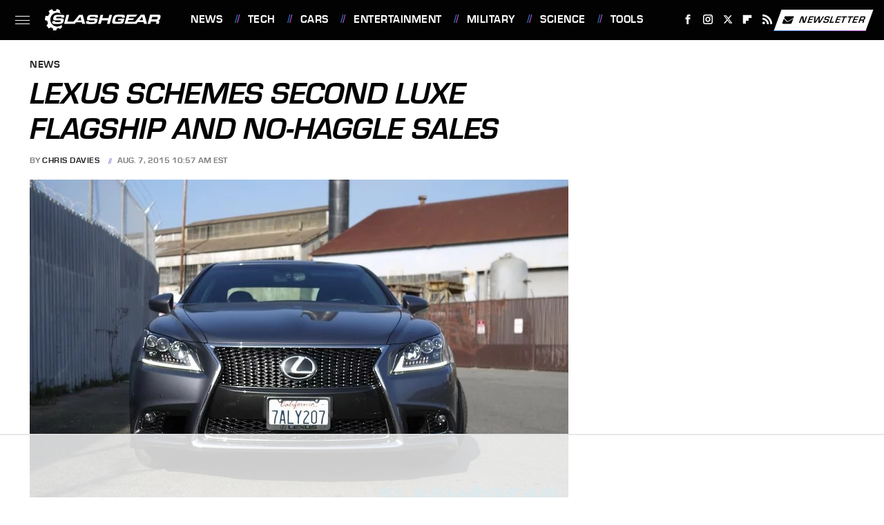

--- FILE ---
content_type: text/html
request_url: https://api.intentiq.com/profiles_engine/ProfilesEngineServlet?at=39&mi=10&dpi=936734067&pt=17&dpn=1&iiqidtype=2&iiqpcid=4b30f9b4-9793-4946-9cc2-7dafa5e8a182&iiqpciddate=1768374806425&pcid=b68702f7-ac94-41ed-bbb5-907eaa489a9a&idtype=3&gdpr=0&japs=false&jaesc=0&jafc=0&jaensc=0&jsver=0.33&testGroup=A&source=pbjs&ABTestingConfigurationSource=group&abtg=A&vrref=https%3A%2F%2Fwww.slashgear.com
body_size: 57
content:
{"abPercentage":97,"adt":1,"ct":2,"isOptedOut":false,"data":{"eids":[]},"dbsaved":"false","ls":true,"cttl":86400000,"abTestUuid":"g_4f5c93ff-816f-49c4-ae11-3a62dbd5939b","tc":9,"sid":-1801098511}

--- FILE ---
content_type: text/html; charset=utf-8
request_url: https://www.google.com/recaptcha/api2/aframe
body_size: 268
content:
<!DOCTYPE HTML><html><head><meta http-equiv="content-type" content="text/html; charset=UTF-8"></head><body><script nonce="g9MF7PS4DkWO2eXFZSc90g">/** Anti-fraud and anti-abuse applications only. See google.com/recaptcha */ try{var clients={'sodar':'https://pagead2.googlesyndication.com/pagead/sodar?'};window.addEventListener("message",function(a){try{if(a.source===window.parent){var b=JSON.parse(a.data);var c=clients[b['id']];if(c){var d=document.createElement('img');d.src=c+b['params']+'&rc='+(localStorage.getItem("rc::a")?sessionStorage.getItem("rc::b"):"");window.document.body.appendChild(d);sessionStorage.setItem("rc::e",parseInt(sessionStorage.getItem("rc::e")||0)+1);localStorage.setItem("rc::h",'1768374811103');}}}catch(b){}});window.parent.postMessage("_grecaptcha_ready", "*");}catch(b){}</script></body></html>

--- FILE ---
content_type: text/plain
request_url: https://rtb.openx.net/openrtbb/prebidjs
body_size: -224
content:
{"id":"610b720e-df9e-40f5-9973-f301611495f3","nbr":0}

--- FILE ---
content_type: text/plain; charset=utf-8
request_url: https://ads.adthrive.com/http-api/cv2
body_size: 3871
content:
{"om":["0b0m8l4f","0r6m6t7w","1","1006_199440739","1029_36uiem7r","1029_40505ujp","1029_5xbdis4i","1029_67lvjel9","1029_9ja0908s","1029_a3f4g749","1029_f0vd88y1","1029_h7mlnibm","1029_h7w0s8xv","1029_tb95u9ny","1029_wnj7sgch","1029_xz9r7goj","10310289136970_462615644","10310289136970_579599725","10310289136970_593674671","10310289136970_594352012","11142692","11896988","12010080","12010084","12010088","12142259","124843_8","124844_19","124848_7","13mvd7kb","14xoyqyz","1611092","17_24767234","1832l91i","1891/84814","18aeykws","1cmuj15l","1ftzvfyu","1ko1lvdk","1kpjxj5u","1mf0yqqc","1njzsguy","1r7rfn75","2132:45519358","2132:45615133","2132:45878362","22012770","2249:703676903","2307:0b0m8l4f","2307:4jvxy62x","2307:5peetwth","2307:64x7dtvi","2307:794di3me","2307:7cmeqmw8","2307:9nv2s25i","2307:9shvvlwg","2307:9t6gmxuz","2307:a7w365s6","2307:cuudl2xr","2307:dt8ncuzh","2307:duxvs448","2307:fqeh4hao","2307:ge4000vb","2307:hxxvnqg0","2307:iqte5j1a","2307:j4cahm25","2307:rifj41it","2307:tty470r7","2307:u30fsj32","2307:u7p1kjgp","2307:urut9okb","2307:v958nz4c","2307:z8hcebyi","2307:zxbhetaz","2307:zyycin2s","2409_15064_70_85807309","2409_15064_70_85808977","2409_15064_70_85808987","2409_15064_70_85809016","2409_15064_70_85809046","2409_15064_70_85809052","2409_25495_176_CR52092921","2409_25495_176_CR52092922","2409_25495_176_CR52092954","2409_25495_176_CR52092956","2409_25495_176_CR52092958","2409_25495_176_CR52092959","2409_25495_176_CR52150651","2409_25495_176_CR52153848","2409_25495_176_CR52153849","2409_25495_176_CR52175340","2409_25495_176_CR52178314","2409_25495_176_CR52178315","2409_25495_176_CR52178316","2409_25495_176_CR52186411","2409_25495_176_CR52188001","24732878","24765472","24765535","25_53v6aquw","25_bbcfdfhy","25_bya3istk","25_enbdr8mg","25_eqf2mjdy","25_ib7yj9pz","25_kzrc1n1o","25_utberk8n","25_yk68ytxi","25_ztlksnbe","2676:85807294","2676:85807308","2676:85807318","2676:85807326","2760:176_CR52092918","2760:176_CR52092920","2760:176_CR52092956","2760:176_CR52092959","2760:176_CR52150651","2760:176_CR52153848","2760:176_CR52175340","2760:176_CR52178315","2760:176_CR52186412","29414696","29414711","29_696964702","2gglwanz","2hs3v22h","2xe5185b","2y5a5qhb","306_24765483","308_125204_11","31809564","31qdo7ks","3335_133884_702675191","3490:CR52092918","3490:CR52092920","3490:CR52092921","3490:CR52092959","3490:CR52153848","3490:CR52175339","3490:CR52175340","3490:CR52178314","3490:CR52178315","3490:CR52178316","3490:CR52186412","35771391","3658_142885_T26175646","3658_582283_jwavavoo","3658_584730_T26158919","3658_94654_T26173286","3702_139777_24765456","3702_139777_24765466","3702_139777_24765468","3702_139777_24765484","3702_139777_24765527","3702_139777_24765529","3702_139777_24765530","3702_139777_24765531","3702_139777_24765537","3702_139777_24765539","3702_139777_24765546","3702_139777_24765548","381513943572","3822:23421345","3LMBEkP-wis","3v2n6fcp","40853565","409_192565","409_216326","409_216386","409_216396","409_216416","409_216426","409_220139","409_220169","409_220332","409_220333","409_220344","409_220353","409_220366","409_223599","409_225978","409_225986","409_226320","409_226321","409_226322","409_226324","409_226326","409_226327","409_226332","409_226336","409_226362","409_226376","409_227223","409_227227","409_227235","409_227240","409_228054","409_228067","409_228070","409_228087","409_228103","409_228349","409_228356","409_228358","409_231792","409_231797","4111IP31KS13julievos_11ace","44629254","4642109_46_12142259","485027845327","48u8qn4k","4aqwokyz","4l914s04","4lwbfagy","4v2sndv9","513182805","521_425_203501","521_425_203738","521_425_203871","521_425_203874","521_425_203901","521_425_203924","521_425_203956","521_425_203965","521_425_203973","53687341","53v6aquw","549410","5510:1cmuj15l","5510:5ykyndnm","5510:cymho2zs","5510:kecbwzbd","5510:ouycdkmq","5510:quk7w53j","55116643","5563_66529_OADD2.1324911647936587_1DY6BY7YN9IJHFZ","55726194","557_409_216396","557_409_216596","557_409_216616","557_409_220139","557_409_220159","557_409_220332","557_409_220336","557_409_220343","557_409_220344","557_409_220353","557_409_220364","557_409_223589","557_409_223599","557_409_228103","557_409_228348","557_409_228363","558_93_duxvs448","558_93_h7w0s8xv","561282405","56341213","56632486","5726594343","5fz7vp77","5pfubxef","5rd4wk9i","5sfc9ja1","600618969","60504531","60618611","60825627","61210719","61464628","616794222","618576351","619089559","61916211","61916225","61932920","61932925","61932933","61932957","6226505235","6226505239","6250_66552_T26312052","62548257","627227759","627290883","627309156","627309159","628359889","628444259","628444262","628444349","628444433","628444439","628456307","628456310","628456382","628622163","628622172","628622175","628622178","628622241","628622244","628622247","628622250","628683371","628687043","628687157","628687460","628687463","628803013","628841673","629007394","629009180","629167998","629168001","629168010","629168565","629171196","629171202","62980385","680597458938","681349749","688078501","696332890","697189924","699153172","699813340","699824707","6eoyiz62","700117707","701329615","702331618","702675162","702706820","702707131","702707215","702759599","702759712","7354_138543_85445179","7354_138543_85445183","7354_138543_85808987","7414_121891_6205239","7732580","77gj3an4","794di3me","7a17xq6a","7cmeqmw8","7x8f326o","81103016","81103036","8152859","8152879","81906842","83443049","83443092","85445183","85445224","85480697","85480745","85807308","85807343","85809005","85809095","85809113","85954259","88o5ox1x","8b5u826e","8orkh93v","8osostik","8ptlop6y","9057/0328842c8f1d017570ede5c97267f40d","9057/211d1f0fa71d1a58cabee51f2180e38f","91950635","91950640","93_1cmuj15l","9gar4hil","9kq2d07u","9krcxphu","9nex8xyd","9nv2s25i","9pcu94mb","9shvvlwg","YlnVIl2d84o","a014xhdg","a566o9hb","a7w365s6","aanfoms3","akt5hkea","be4hm1i2","bj4kmsd6","bmp4lbzm","cg4c6wgg","cr-1oplzoysubwe","cr-2deugwfeubwe","cr-aawz1h8rubwj","cr-aawz1h8yubwj","cr-aawz1i3qubwj","cr-aawz1i3xubwj","cr-aawz3f2tubwj","cr-aawz3f3uubwj","cr-asu7gy2hu9vd","cr-bai9pzp9ubwe","cr-kz4ol95lu9vd","cr-kz4ol95lubwe","cr-okttwdu0u9vd","cr-r4ax3k5pu9vd","cr-r4ax3k5puatj","cr-r4ax3k5pubwe","cr-s3ukcyzzuatj","cr-sk1vaer4ubwe","ctfvpw6w","cv2huqwc","cymho2zs","daw00eve","dbixvjac","ddr52z0n","disy356v","dpjydwun","dt8ncuzh","duxvs448","e2qeeuc5","e3tjub8b","feueU8m1y4Y","ffh2l3vn","fmbueqst","g749lgab","gmay06ea","gr2aoieq","hc3zwvmz","hf9ak5dg","hqz7anxg","hxt6kk42","hy1xu5ys","i2aglcoy","if1t9xaa","j45j2243","j79rdoed","j9yatsmf","jaj8k9ub","jaz5omfl","jwavavoo","jyl47760","k0csqwfi","k1aq2uly","kecbwzbd","kk5768bd","l0qkeplj","lc1wx7d6","ldw6o4cm","lp1o53wi","mcg2cwfw","mmr74uc4","mne39gsk","mtsc0nih","nd49xnq1","nr5arrhc","nrx85osr","nv0uqrqm","nv5uhf1y","nzqrrcyz","ofoon6ir","op9gtamy","p2x9p6gp","pagvt0pd","pf6t8s9t","pm9dmfkk","ptux83wa","puna3ixs","qlhur51f","qqvgscdx","r3pg11hn","r9y7hwmp","rmenh8cz","rnd2v82r","rppwgh8f","rrlikvt1","s4s41bit","t4zab46q","t73gfjqn","t8qogbhp","thto5dki","u30fsj32","u3i8n6ef","u3oyi6bb","u7p1kjgp","uf7vbcrs","urut9okb","usle8ijx","uvn7tvga","uwj1uq9z","v7uhgidt","vryqdtb1","vzzclsx0","wf9qekf0","wn2a3vit","wpkv7ngm","x7mixr8o","xtxa8s2d","xwhet1qh","xz9r7goj","y1m1cvqj","ygmhp6c6","ykt9wh3r","z7pn5feu","zlmowvz9","7979132","7979135"],"pmp":[],"adomains":["1md.org","a4g.com","about.bugmd.com","acelauncher.com","adameve.com","adelion.com","adp3.net","advenuedsp.com","aibidauction.com","aibidsrv.com","akusoli.com","allofmpls.org","arkeero.net","ato.mx","avazutracking.net","avid-ad-server.com","avid-adserver.com","avidadserver.com","aztracking.net","bc-sys.com","bcc-ads.com","bidderrtb.com","bidscube.com","bizzclick.com","bkserving.com","bksn.se","brightmountainads.com","bucksense.io","bugmd.com","ca.iqos.com","capitaloneshopping.com","cdn.dsptr.com","clarifion.com","clean.peebuster.com","cotosen.com","cs.money","cwkuki.com","dallasnews.com","dcntr-ads.com","decenterads.com","derila-ergo.com","dhgate.com","dhs.gov","digitaladsystems.com","displate.com","doyour.bid","dspbox.io","envisionx.co","ezmob.com","fla-keys.com","fmlabsonline.com","g123.jp","g2trk.com","gadgetslaboratory.com","gadmobe.com","getbugmd.com","goodtoknowthis.com","gov.il","grosvenorcasinos.com","guard.io","hero-wars.com","holts.com","howto5.io","http://bookstofilm.com/","http://countingmypennies.com/","http://fabpop.net/","http://folkaly.com/","http://gameswaka.com/","http://gowdr.com/","http://gratefulfinance.com/","http://outliermodel.com/","http://profitor.com/","http://tenfactorialrocks.com/","http://vovviral.com/","https://instantbuzz.net/","https://www.royalcaribbean.com/","ice.gov","imprdom.com","justanswer.com","liverrenew.com","longhornsnuff.com","lovehoney.com","lowerjointpain.com","lymphsystemsupport.com","meccabingo.com","media-servers.net","medimops.de","miniretornaveis.com","mobuppsrtb.com","motionspots.com","mygrizzly.com","myiq.com","myrocky.ca","national-lottery.co.uk","nbliver360.com","ndc.ajillionmax.com","nibblr-ai.com","niutux.com","nordicspirit.co.uk","notify.nuviad.com","notify.oxonux.com","own-imp.vrtzads.com","paperela.com","parasiterelief.com","peta.org","pfm.ninja","pixel.metanetwork.mobi","pixel.valo.ai","plannedparenthood.org","plf1.net","plt7.com","pltfrm.click","printwithwave.co","privacymodeweb.com","rangeusa.com","readywind.com","reklambids.com","ri.psdwc.com","royalcaribbean.com","royalcaribbean.com.au","rtb-adeclipse.io","rtb-direct.com","rtb.adx1.com","rtb.kds.media","rtb.reklambid.com","rtb.reklamdsp.com","rtb.rklmstr.com","rtbadtrading.com","rtbsbengine.com","rtbtradein.com","saba.com.mx","safevirus.info","securevid.co","seedtag.com","servedby.revive-adserver.net","shift.com","simple.life","smrt-view.com","swissklip.com","taboola.com","tel-aviv.gov.il","temu.com","theoceanac.com","track-bid.com","trackingintegral.com","trading-rtbg.com","trkbid.com","truthfinder.com","unoadsrv.com","usconcealedcarry.com","uuidksinc.net","vabilitytech.com","vashoot.com","vegogarden.com","viewtemplates.com","votervoice.net","vuse.com","waardex.com","wapstart.ru","wdc.go2trk.com","weareplannedparenthood.org","webtradingspot.com","www.royalcaribbean.com","xapads.com","xiaflex.com","yourchamilia.com"]}

--- FILE ---
content_type: text/plain
request_url: https://rtb.openx.net/openrtbb/prebidjs
body_size: -224
content:
{"id":"60a97159-7371-4e74-8a3a-895f667d0c56","nbr":0}

--- FILE ---
content_type: text/plain; charset=UTF-8
request_url: https://at.teads.tv/fpc?analytics_tag_id=PUB_17002&tfpvi=&gdpr_consent=&gdpr_status=22&gdpr_reason=220&ccpa_consent=&sv=prebid-v1
body_size: 56
content:
NTJmZjlkODctZDI4NC00NGZlLWI4MTgtMTkyZWY3ZmRlMGM3IzgtOQ==

--- FILE ---
content_type: text/plain
request_url: https://rtb.openx.net/openrtbb/prebidjs
body_size: -224
content:
{"id":"96e69130-ff55-430e-b010-835870318c03","nbr":0}

--- FILE ---
content_type: text/plain
request_url: https://rtb.openx.net/openrtbb/prebidjs
body_size: -85
content:
{"id":"336b0dda-6568-4a0f-b478-8a7d8629f512","nbr":0}